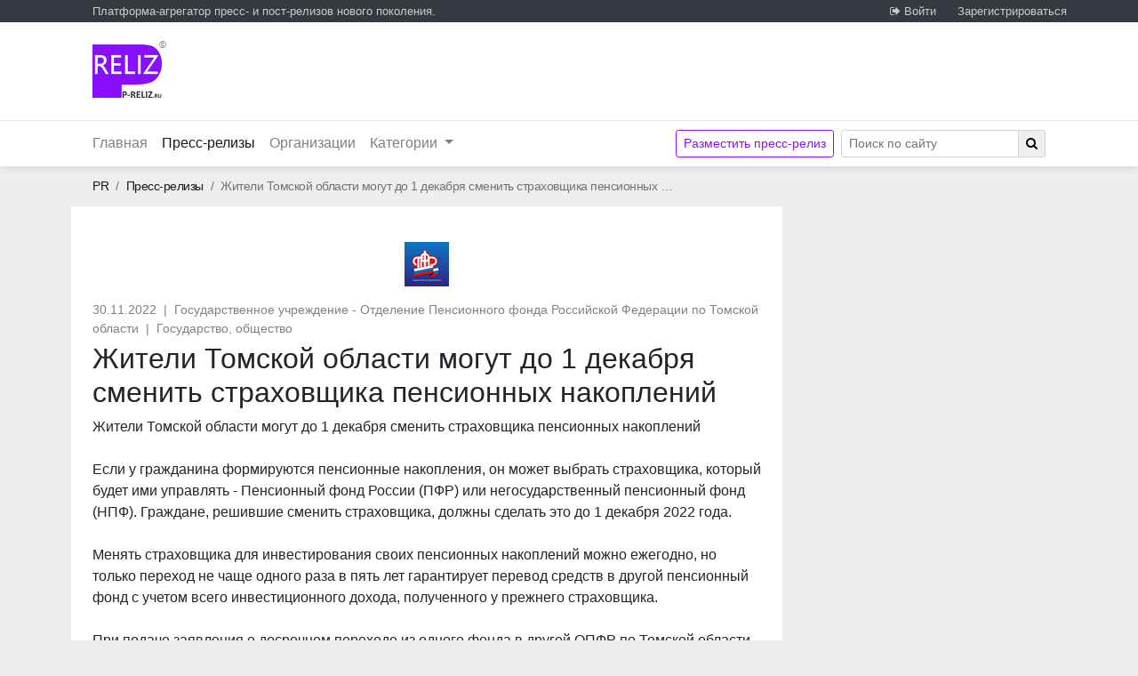

--- FILE ---
content_type: text/html; charset=utf-8
request_url: https://p-reliz.ru/reliz/2022-11-30-zhiteli-tomskoj-oblasti-mogut-do-1-dekabrya-smenit-strahovschika-pensionnyih-nakoplenij--22619.html
body_size: 11269
content:
<!doctype html>
<html lang="en">
  <head>
    <!-- Required meta tags -->
    <meta charset="utf-8">
    <meta name="viewport" content="width=device-width, initial-scale=1, shrink-to-fit=no">
    <title>Жители Томской области могут до 1 декабря сменить страховщика пенсионных накоплений | P-Reliz.ru</title>
    <meta name="Description" content="Жители Томской области могут до 1 декабря сменить страховщика пенсионных накоплений"/>
    

<!-- Bootstrap CSS -->
<link rel="stylesheet" type="text/css" href="/static/vendor/bootstrap-4.1.0/css/bootstrap.min.css">

<link rel="stylesheet" href="/static/CACHE/css/output.e2af23aedc61.css" type="text/css">

<link href="/static/vendor/font-awesome-4.7.0/css/font-awesome.css" rel="stylesheet">

    <link rel="apple-touch-icon" sizes="180x180" href="/static/img/favicon/apple-touch-icon.png">
    <link rel="icon" type="image/png" sizes="32x32" href="/static/img/favicon/favicon-32x32.png">
    <link rel="icon" type="image/png" sizes="16x16" href="/static/img/favicon/favicon-16x16.png">
    <link rel="manifest" href="/static/img/favicon/site.webmanifest">
    <link rel="mask-icon" href="/static/img/favicon/safari-pinned-tab.svg" color="#8810FF">
    <meta name="msapplication-TileColor" content="#00aba9">
    <meta name="theme-color" content="#ffffff">
    <meta name="yandex-verification" content="3b3507152eeb8aa7" />

    <!-- Yandex.RTB -->
    <script>window.yaContextCb=window.yaContextCb||[]</script>
    <script src="https://yandex.ru/ads/system/context.js" async></script>
    
    
    
    
    

    
  </head>
  <body>

    
<!-- Yandex.Metrika counter -->
<script type="text/javascript" >
    (function (d, w, c) {
        (w[c] = w[c] || []).push(function() {
            try {
                w.yaCounter47587471 = new Ya.Metrika({
                    id:47587471,
                    clickmap:true,
                    trackLinks:true,
                    accurateTrackBounce:true,
                    webvisor:true
                });
            } catch(e) { }
        });
        var n = d.getElementsByTagName("script")[0],
            s = d.createElement("script"),
            f = function () { n.parentNode.insertBefore(s, n); };
        s.type = "text/javascript";
        s.async = true;
        s.src = "https://mc.yandex.ru/metrika/watch.js";

        if (w.opera == "[object Opera]") {
            d.addEventListener("DOMContentLoaded", f, false);
        } else { f(); }
    })(document, window, "yandex_metrika_callbacks");
</script>
<noscript><div><img src="https://mc.yandex.ru/watch/47587471" style="position:absolute; left:-9999px;" alt="" /></div></noscript>
<!-- /Yandex.Metrika counter -->


    


<header class="ph">

  
  <nav class="ph-top-panel bg-dark">
    <div class="pr-container">
      <div class="ph-top-panel-slogan">

        Платформа-агрегатор пресс- и пост-релизов нового поколения.
      </div>

      <ul class="ph-top-panel-links">
        
        

        
        <li><i class="fa fa-sign-out"></i> <a href="/~login/?next=/reliz/2022-11-30-zhiteli-tomskoj-oblasti-mogut-do-1-dekabrya-smenit-strahovschika-pensionnyih-nakoplenij--22619.html" rel="nofollow">Войти</a></li>
        <li><a href="/~add/">Зарегистрироваться</a></li>
        
      </ul>

    </div>
  </nav>

  <div class="pr-container logo-block">

    <div class="logo-block-left" style="position: relative;">
      <div style="position: absolute; right: -3px; top: 7px;font-size: 11px;color: grey;">©</div>
      <a class="" href="/">
        <img src="/static/img/logo-small-2x_2.png" width="80" height="60" alt="P-Reliz.ru - агрегатор пресс-релизов">
      </a>

      





    </div>

    <div class="logo-block-right">


        <!-- Yandex.RTB R-A-1627511-1 -->
<div id="yandex_rtb_R-A-1627511-1"></div>
<script>window.yaContextCb.push(()=>{
  Ya.Context.AdvManager.render({
    renderTo: 'yandex_rtb_R-A-1627511-1',
    blockId: 'R-A-1627511-1'
  })
})</script>
    </div>
  </div>

  <div class="ph-navbar">

    <nav class="navbar navbar-expand-lg navbar-light pr-container">

      <a class="navbar-brand d-lg-none" href="/">
        <img src="/static/img/logo.png" height="30" width="40" alt="P-Reliz.ru - аггрегатор пресс-релизов">
      </a>
      <button class="navbar-toggler" type="button" data-toggle="collapse" data-target="#navbarSupportedContent" aria-controls="navbarSupportedContent" aria-expanded="false" aria-label="Открыть навигацию">
        <span class="navbar-toggler-icon"></span>
      </button>

      <div class="collapse navbar-collapse" id="navbarSupportedContent">
        <ul class="navbar-nav mr-auto">

          
          <li class="nav-item ">
            <a class="nav-link" href="/">Главная</a>
          </li>

          
          <li class="nav-item active">
            <a class="nav-link" href="/reliz/">Пресс-релизы <span class="sr-only">(текущий)</span></a>
          </li>

          
          <li class="nav-item ">
            <a class="nav-link" href="/companies/">Организации</a>
          </li>

          <li class="nav-item dropdown">
            <a class="nav-link dropdown-toggle" href="#" id="navbarDropdown" role="button" data-toggle="dropdown" aria-haspopup="true" aria-expanded="false">
              Категории
            </a>
            <div class="dropdown-menu" aria-labelledby="navbarDropdown">
              
              <a class="dropdown-item " href="/aviaciya-kosmos/">Авиация, космос</a>
              
              <a class="dropdown-item " href="/avto-moto/">Авто, мото</a>
              
              <a class="dropdown-item " href="/akcii-konkursy/">Акции, конкурсы</a>
              
              <a class="dropdown-item " href="/banki/">Банки, финансы</a>
              
              <a class="dropdown-item " href="/blagotvoritelnost/">Благотворительность</a>
              
              <a class="dropdown-item " href="/bytovaya-tehnika/">Бытовая техника</a>
              
              <a class="dropdown-item " href="/vystavki-konferencii/">Выставки, конференции</a>
              
              <a class="dropdown-item " href="/gigiena/">Гигиена, косметика</a>
              
              <a class="dropdown-item " href="/gosudarstvo-obshestvo/">Государство, общество</a>
              
              <a class="dropdown-item " href="/detskie-tovary/">Детские товары</a>
              
              <a class="dropdown-item " href="/zdorovie/">Здоровье, медицина</a>
              
              <a class="dropdown-item " href="/innovacii/">Инновации</a>
              
              <a class="dropdown-item " href="/kompyutery-soft/">Компьютеры, софт</a>
              
              <a class="dropdown-item " href="/konsalting-audit-kadry/">Консалтинг, аудит, кадры</a>
              
              <a class="dropdown-item " href="/kriptovalyuty-blokchejn/">Криптовалюты, блокчейн</a>
              
              <a class="dropdown-item " href="/kultura-iskusstvo/">Культура, искусство</a>
              
              <a class="dropdown-item " href="/logistika-transport/">Логистика, транспорт</a>
              
              <a class="dropdown-item " href="/magaziny/">Магазины, ТЦ</a>
              
              <a class="dropdown-item " href="/moda-odezhda/">Мода, одежда</a>
              
              <a class="dropdown-item " href="/nauka-obrazovanie/">Наука, образование</a>
              
              <a class="dropdown-item " href="/obsluzhivanie-zhkh/">Обслуживание, ЖКХ</a>
              
              <a class="dropdown-item " href="/produkty-pitaniya/">Продукты питания</a>
              
              <a class="dropdown-item " href="/promyshlennost/">Промышленность</a>
              
              <a class="dropdown-item " href="/rejtingi-konkursy/">Рейтинги, исследования</a>
              
              <a class="dropdown-item " href="/reklama-pr/">Реклама, PR</a>
              
              <a class="dropdown-item " href="/resursy-energetika/">Ресурсы, энергетика</a>
              
              <a class="dropdown-item " href="/svyaz-internet/">Связь, интернет</a>
              
              <a class="dropdown-item " href="/sport/">Спорт</a>
              
              <a class="dropdown-item " href="/strahovanie-ohrana-bezopasnost/">Страхование, охрана</a>
              
              <a class="dropdown-item " href="/stroitelstvo/">Строительство</a>
              
              <a class="dropdown-item " href="/smi/">ТВ, радио, СМИ</a>
              
              <a class="dropdown-item " href="/turizm-otdyh/">Туризм, отдых</a>
              
              <a class="dropdown-item " href="/elektronnaya-kommerciya/">Электронная коммерция</a>
              
              <a class="dropdown-item " href="/yuridicheskie-uslugi/">Юридические услуги</a>
              
              <a class="dropdown-item " href="/kak-kollega-kollege/">Как Коллега Коллеге</a>
              
            </div>
          </li>

          

        </ul>
        <a class="btn btn-outline-preliz btn-sm mr-2" href="/add/">Разместить пресс-релиз</a>

        





        <form class="form-inline my-2 my-lg-0" action="/search/" method="GET">
          <div class="input-group">
            <input type="search" name="q" placeholder="Поиск по сайту" aria-label="Search" class="form-control form-control-sm" style="min-width: 200px">
            <span class="input-group-btn">
              <button class="btn btn-default btn-sm btn__search" type="submit"><i class="fa fa-search"></i></button>
            </span>
          </div><!-- /input-group -->
        </form>

      </div>

    </nav>

  </div>

</header>

    <div class="pr-container">
  <nav aria-label="breadcrumb">
    <ol class="breadcrumb mb-0">
      <li class="breadcrumb-item"><a href="/">PR <span class="sr-only">Главная</span></a></li>

      

      
        <li class="breadcrumb-item"><a href="/reliz/">Пресс-релизы</a></li>
        
      
        <li class="breadcrumb-item active" aria-current="page">Жители Томской области могут до 1 декабря сменить страховщика пенсионных …</li>
      
    </ol>
  </nav>
</div>


    <div class="pr-container cols-flex">

      <main class="cols-main">
        

  






<article class="block reliz" itemscope itemtype="http://schema.org/NewsArticle">

  
  <div class="reliz-btns">
    
    

    
  </div>

  
  <header>
    
    <div align="center" class="my-3">
      <a href="/companies/opfr-po-tomskoj-oblasti_/" itemscope itemtype="http://schema.org/Organization">
        
          
          <img src="/media/thumbs/company/upload/2021/04/05/%D1%8D%D0%BC%D0%B1%D0%BB%D0%B5%D0%BC%D0%B0_%D0%9F%D0%A4%D0%A0.JPG.200x50_q85.png" alt="Государственное учреждение - Отделение Пенсионного фонда Российской Федерации по Томской области" itemprop="logo">
        
        <span class="sr-only" itemprop="name">Государственное учреждение - Отделение Пенсионного фонда Российской Федерации по Томской области</span>
      </a>
    </div>

    
    <div class="reliz-meta">
        


<time datetime="2022-11-30" title="Опубликовано 30 ноября 2022 г.">30.11.2022</time>



  <span class="mx-1">|</span>
  <a href="/companies/opfr-po-tomskoj-oblasti_/">Государственное учреждение - Отделение Пенсионного фонда Российской Федерации по Томской области</a>




  
    <span class="mx-1">|</span>
    
      <a href="/gosudarstvo-obshestvo/" itemprop="author">Государство, общество</a>
      
    
  




    </div>

    
    <h1 itemprop="name">
      Жители Томской области могут до 1 декабря сменить страховщика пенсионных накоплений
    </h1>
  </header>

  
  

  
  
  
  

  
  <p>Жители Томской области могут до 1 декабря сменить страховщика пенсионных накоплений<br /><br />Если у гражданина формируются пенсионные накопления, он может выбрать страховщика, который будет ими управлять - Пенсионный фонд России (ПФР) или негосударственный пенсионный фонд (НПФ). Граждане, решившие сменить страховщика, должны сделать это до 1 декабря 2022 года.<br /><br />Менять страховщика для инвестирования своих пенсионных накоплений можно ежегодно, но только переход не чаще одного раза в пять лет гарантирует перевод средств в другой пенсионный фонд с учетом всего инвестиционного дохода, полученного у прежнего страховщика.<br /><br />При подаче заявления о досрочном переходе из одного фонда в другой ОПФР по Томской области уведомит гражданина о возможных потерях.<br />До 31 декабря действует так называемый &laquo;период охлаждения&raquo;, в течение которого (после подачи заявления) можно передумать и остаться в прежнем фонде. Этот период введен законодательно для того, чтобы граждане могли принять взвешенное решение о переходе и избежать возможных потерь инвестиционного дохода.<br />Подать заявление о переходе из одного пенсионного фонда в другой, можно в клиентской службе отделения ПФР по Томской области или через Единый портал государственных и муниципальных услуг в форме электронного документа, подписанного усиленной квалифицированной электронной подписью.<br />Проверить информацию о поданных заявлениях и вынесенном решении можно в Личном кабинете гражданина на сайте ПФР или на портале государственных услуг.<br />Кроме того, через личный кабинет, заказав выписку из индивидуального лицевого счета, можно получить информацию о размере пенсионных накоплений, а также о том, в каком фонде размещены эти средства.<br />Обращаем внимание, что сумма дохода, не подлежащего передаче в случае удовлетворения заявления о досрочном переходе, может отличаться от суммы, указанной в выписке, так как в ней не учитываются результаты инвестирования средств пенсионных накоплений в текущем году.<br /><br />*Для сведения: накопительная составляющая формируется у работающих граждан 1967 года рождения и моложе за счёт уплаты страховых взносов в ПФР, у всех участников программы государственного софинансирования и у тех, кто направил материнский капитал на формирование будущей пенсии. Также в 2002-2004 годах накопительная часть пенсии в обязательном порядке формировалась у мужчин 1953-1966 года рождения и у женщин 1957-1966 года рождения. С 2014 года отчисления работодателей полностью направляются на формирование только страховой пенсии.</p>

  
  <footer class="reliz-about">
    
  </footer>


  
  <div align="center">
    <a class="" href="/">
      <img src="/static/img/logo.png" width="20" height="15" alt="P-Reliz.ru - аггрегатор пресс-релизов">
    </a>
  </div>

</article>


  
  
  <br> 
  <section class="block">
    <header>
      <h2>Другие пресс-релизы <a href="/companies/opfr-po-tomskoj-oblasti_/">Государственное учреждение - Отделение Пенсионного фонда Российской Федерации по Томской области</a></h2>
    </header>
    
      



<hr>

<article class="reliz-il" itemscope itemtype="http://schema.org/NewsArticle">

  
  <header>

    
    <div class="reliz_il-meta">
      


<time datetime="2025-04-23" title="Опубликовано 23 апреля 2025 г.">23.04.2025</time>



  <span class="mx-1">|</span>
  <a href="/companies/opfr-po-tomskoj-oblasti_/">Государственное учреждение - Отделение Пенсионного фонда Российской Федерации по Томской области</a>




  
    <span class="mx-1">|</span>
    
      <a href="/gosudarstvo-obshestvo/" itemprop="author">Государство, общество</a>
      
    
  




    </div>

    

    
      
      <a href="/reliz/2025-04-23-v-kolpashevo-otkryilas-galereya-pamyati-v-chest-80-letiya-pobedyi-v-velikoj-otechestvennoj-vojne--36049.html"><img src="/media/thumbs/reliz/2025/04/23/opfr-po-tomskoj-oblasti_/opfr-po-tomskoj-oblasti__hZqv.jpg.100x100_q85_crop-smart.jpg" class="reliz_il-image" itemprop="thumbnailUrl"></a>
    

    
    <h2 class="reliz_il-header" itemprop="name"><a href="/reliz/2025-04-23-v-kolpashevo-otkryilas-galereya-pamyati-v-chest-80-letiya-pobedyi-v-velikoj-otechestvennoj-vojne--36049.html">В Колпашево открылась &quot;Галерея памяти&quot; в честь 80-летия Победы в Великой Отечественной войне</a></h2>

  </header>

  
  <p class="lead reliz_il-lead" itemprop="description">Специалисты Отделения СФР по Томской области в городе Колпашево организовали уникальную "Галерею памяти" в зале Клиентского обслуживания. Этот проект приурочен к празднованию 80-летней годовщины Победы в Великой Отечественной войне и посвящен памяти участников войны, являющихся родственниками сотрудников Отделения.</p>

  
  
  

  
  

</article>




    
      



<hr>

<article class="reliz-il" itemscope itemtype="http://schema.org/NewsArticle">

  
  <header>

    
    <div class="reliz_il-meta">
      


<time datetime="2024-12-17" title="Опубликовано 17 декабря 2024 г.">17.12.2024</time>



  <span class="mx-1">|</span>
  <a href="/companies/opfr-po-tomskoj-oblasti_/">Государственное учреждение - Отделение Пенсионного фонда Российской Федерации по Томской области</a>




  
    <span class="mx-1">|</span>
    
      <a href="/gosudarstvo-obshestvo/" itemprop="author">Государство, общество</a>
      
    
  




    </div>

    

    

    
    <h2 class="reliz_il-header" itemprop="name"><a href="/reliz/2024-12-17-otdelenie-sfr-po-tomskoj-oblasti-otkryilo-tsentr-obscheniya-starshego-pokoleniya-v-gorode-strezhevom--33804.html">Отделение СФР по Томской области открыло Центр общения старшего поколения в городе Стрежевом</a></h2>

  </header>

  
  <p class="lead reliz_il-lead" itemprop="description">12 декабря в Стрежевом состоялось открытие Центра общения старшего поколения. В торжественном мероприятии приняли участие заместитель начальника управления организации работы клиентских служб Отделения СФР по Томской области Сергей Юркин, а также представители мэрии, органов социальной защиты населения, совета ветеранов, управления культуры, спорта и молодежной политики г. Стрежевой.</p>

  
  
  

  
  

</article>




    
      



<hr>

<article class="reliz-il" itemscope itemtype="http://schema.org/NewsArticle">

  
  <header>

    
    <div class="reliz_il-meta">
      


<time datetime="2024-12-17" title="Опубликовано 17 декабря 2024 г.">17.12.2024</time>



  <span class="mx-1">|</span>
  <a href="/companies/opfr-po-tomskoj-oblasti_/">Государственное учреждение - Отделение Пенсионного фонда Российской Федерации по Томской области</a>




  
    <span class="mx-1">|</span>
    
      <a href="/gosudarstvo-obshestvo/" itemprop="author">Государство, общество</a>
      
    
  




    </div>

    

    

    
    <h2 class="reliz_il-header" itemprop="name"><a href="/reliz/2024-12-17-kak-vyirastet-razmer-pensii-rabotayuschih-pensionerov-v-yanvare-2025-goda--33802.html">Как вырастет размер пенсии работающих пенсионеров в январе 2025 года</a></h2>

  </header>

  
  <p class="lead reliz_il-lead" itemprop="description">Начиная со следующего года Отделение СФР по Томской области начнет индексировать размер пенсий работающим пенсионерам. Это значит, что повышение будет обеспечено всем получателям пенсий независимо от наличия у них оплачиваемой работы. Однако рост выплат будет разным у тех, кто продолжает трудиться, и у тех, кто уже уволился.</p>

  
  
  

  
  

</article>




    
      



<hr>

<article class="reliz-il" itemscope itemtype="http://schema.org/NewsArticle">

  
  <header>

    
    <div class="reliz_il-meta">
      


<time datetime="2024-12-10" title="Опубликовано 10 декабря 2024 г.">10.12.2024</time>



  <span class="mx-1">|</span>
  <a href="/companies/opfr-po-tomskoj-oblasti_/">Государственное учреждение - Отделение Пенсионного фонда Российской Федерации по Томской области</a>




  
    <span class="mx-1">|</span>
    
      <a href="/gosudarstvo-obshestvo/" itemprop="author">Государство, общество</a>
      
    
  




    </div>

    

    

    
    <h2 class="reliz_il-header" itemprop="name"><a href="/reliz/2024-12-10-s-nachala-2024-goda-otdelenie-sfr-po-tomskoj-oblasti-proaktivno-otkryilo-bolee-5-tyisyach-snils-novorozhdennyim--33665.html">С начала 2024 года Отделение СФР по Томской области проактивно открыло более 5 тысяч СНИЛС новорожденным</a></h2>

  </header>

  
  <p class="lead reliz_il-lead" itemprop="description">Отделение СФР по Томской области с начала 2024 года открыло в проактивном порядке более 5 тысяч лицевых счетов с постоянным страховым номером (СНИЛС) для новорожденных.</p>

  
  
  

  
  

</article>




    
      



<hr>

<article class="reliz-il" itemscope itemtype="http://schema.org/NewsArticle">

  
  <header>

    
    <div class="reliz_il-meta">
      


<time datetime="2024-12-10" title="Опубликовано 10 декабря 2024 г.">10.12.2024</time>



  <span class="mx-1">|</span>
  <a href="/companies/opfr-po-tomskoj-oblasti_/">Государственное учреждение - Отделение Пенсионного фонда Российской Федерации по Томской области</a>




  
    <span class="mx-1">|</span>
    
      <a href="/gosudarstvo-obshestvo/" itemprop="author">Государство, общество</a>
      
    
  




    </div>

    

    

    
    <h2 class="reliz_il-header" itemprop="name"><a href="/reliz/2024-12-10-s-nachala-2024-goda-bolee-120-tomskih-semej-postroili-ili-rekonstruirovali-zhile-za-schet-sredstv-materinskogo-kapitala--33662.html">С начала 2024 года более 120 томских семей построили или реконструировали жилье за счет средств материнского капитала</a></h2>

  </header>

  
  <p class="lead reliz_il-lead" itemprop="description">На 2024 год по программе материнского капитала в Томской области 124 семьи направили средства господдержки на строительство или реконструкцию жилых домов. Всего на эти цели Отделение Социального фонда по Томской области перечислило 54 308 725,35 рублей.</p>

  
  
  

  
  

</article>




    
      



<hr>

<article class="reliz-il" itemscope itemtype="http://schema.org/NewsArticle">

  
  <header>

    
    <div class="reliz_il-meta">
      


<time datetime="2024-11-26" title="Опубликовано 26 ноября 2024 г.">26.11.2024</time>



  <span class="mx-1">|</span>
  <a href="/companies/opfr-po-tomskoj-oblasti_/">Государственное учреждение - Отделение Пенсионного фонда Российской Федерации по Томской области</a>




  
    <span class="mx-1">|</span>
    
      <a href="/gosudarstvo-obshestvo/" itemprop="author">Государство, общество</a>
      
    
  




    </div>

    

    

    
    <h2 class="reliz_il-header" itemprop="name"><a href="/reliz/2024-11-26-otdelenie-sfr-po-tomskoj-oblasti-vozmestilo-118-zhitelyam-regiona-stoimost-polisa-osago--33407.html">Отделение СФР по Томской области возместило 118 жителям региона стоимость полиса ОСАГО</a></h2>

  </header>

  
  <p class="lead reliz_il-lead" itemprop="description">В 2024 году Отделение СФР по Томской области компенсировало 118 жителям региона 50% стоимости полиса ОСАГО на сумму свыше 900 тысяч рублей. Людям с инвалидностью положено возмещение полиса вне зависимости от установленной группы.</p>

  
  
  

  
  

</article>




    
      



<hr>

<article class="reliz-il" itemscope itemtype="http://schema.org/NewsArticle">

  
  <header>

    
    <div class="reliz_il-meta">
      


<time datetime="2024-11-26" title="Опубликовано 26 ноября 2024 г.">26.11.2024</time>



  <span class="mx-1">|</span>
  <a href="/companies/opfr-po-tomskoj-oblasti_/">Государственное учреждение - Отделение Пенсионного фонда Российской Федерации по Томской области</a>




  
    <span class="mx-1">|</span>
    
      <a href="/gosudarstvo-obshestvo/" itemprop="author">Государство, общество</a>
      
    
  




    </div>

    

    

    
    <h2 class="reliz_il-header" itemprop="name"><a href="/reliz/2024-11-26-svyishe-49-tyisyachi-semej-v-tomskoj-oblasti-napravili-sredstva-materinskogo-kapitala-na-obrazovanie-detej--33406.html">Свыше 4,9 тысячи семей в Томской области направили средства материнского капитала на образование детей</a></h2>

  </header>

  
  <p class="lead reliz_il-lead" itemprop="description">С начала действия программы материнского капитала 4 907 томских семей использовали его полностью или частично на образование детей. Это — одно из самых популярных направлений для распоряжения средствами маткапитала в регионе.</p>

  
  
  

  
  

</article>




    
  </section>
  


      </main>

      <aside class="cols-side">
        




          <div style="text-align: center; min-height: 600px; margin-bottom: 1.25rem">

            <!-- Yandex.RTB R-A-1627511-2 -->
<div id="yandex_rtb_R-A-1627511-2"></div>
<script>
window.yaContextCb.push(() => {
    Ya.Context.AdvManager.render({
        "blockId": "R-A-1627511-2",
        "renderTo": "yandex_rtb_R-A-1627511-2"
    })
})
</script>

          </div>

            

          <div class="card">
  <div class="card-header">
    Категории
  </div>

  <div class="list-group list-group-flush">
    
    
    <a class="list-group-item list-group-item-action  d-flex justify-content-between align-items-center" href="/aviaciya-kosmos/">
      Авиация, космос

      

    </a>
    
    <a class="list-group-item list-group-item-action  d-flex justify-content-between align-items-center" href="/avto-moto/">
      Авто, мото

      

    </a>
    
    <a class="list-group-item list-group-item-action  d-flex justify-content-between align-items-center" href="/akcii-konkursy/">
      Акции, конкурсы

      

    </a>
    
    <a class="list-group-item list-group-item-action  d-flex justify-content-between align-items-center" href="/banki/">
      Банки, финансы

      

    </a>
    
    <a class="list-group-item list-group-item-action  d-flex justify-content-between align-items-center" href="/blagotvoritelnost/">
      Благотворительность

      

    </a>
    
    <a class="list-group-item list-group-item-action  d-flex justify-content-between align-items-center" href="/bytovaya-tehnika/">
      Бытовая техника

      

    </a>
    
    <a class="list-group-item list-group-item-action  d-flex justify-content-between align-items-center" href="/vystavki-konferencii/">
      Выставки, конференции

      

    </a>
    
    <a class="list-group-item list-group-item-action  d-flex justify-content-between align-items-center" href="/gigiena/">
      Гигиена, косметика

      

    </a>
    
    <a class="list-group-item list-group-item-action  d-flex justify-content-between align-items-center" href="/gosudarstvo-obshestvo/">
      Государство, общество

      

    </a>
    
    <a class="list-group-item list-group-item-action  d-flex justify-content-between align-items-center" href="/detskie-tovary/">
      Детские товары

      

    </a>
    
    <a class="list-group-item list-group-item-action  d-flex justify-content-between align-items-center" href="/zdorovie/">
      Здоровье, медицина

      

    </a>
    
    <a class="list-group-item list-group-item-action  d-flex justify-content-between align-items-center" href="/innovacii/">
      Инновации

      

    </a>
    
    <a class="list-group-item list-group-item-action  d-flex justify-content-between align-items-center" href="/kompyutery-soft/">
      Компьютеры, софт

      

    </a>
    
    <a class="list-group-item list-group-item-action  d-flex justify-content-between align-items-center" href="/konsalting-audit-kadry/">
      Консалтинг, аудит, кадры

      

    </a>
    
    <a class="list-group-item list-group-item-action  d-flex justify-content-between align-items-center" href="/kriptovalyuty-blokchejn/">
      Криптовалюты, блокчейн

      

    </a>
    
    <a class="list-group-item list-group-item-action  d-flex justify-content-between align-items-center" href="/kultura-iskusstvo/">
      Культура, искусство

      

    </a>
    
    <a class="list-group-item list-group-item-action  d-flex justify-content-between align-items-center" href="/logistika-transport/">
      Логистика, транспорт

      

    </a>
    
    <a class="list-group-item list-group-item-action  d-flex justify-content-between align-items-center" href="/magaziny/">
      Магазины, ТЦ

      

    </a>
    
    <a class="list-group-item list-group-item-action  d-flex justify-content-between align-items-center" href="/moda-odezhda/">
      Мода, одежда

      

    </a>
    
    <a class="list-group-item list-group-item-action  d-flex justify-content-between align-items-center" href="/nauka-obrazovanie/">
      Наука, образование

      

    </a>
    
    <a class="list-group-item list-group-item-action  d-flex justify-content-between align-items-center" href="/obsluzhivanie-zhkh/">
      Обслуживание, ЖКХ

      

    </a>
    
    <a class="list-group-item list-group-item-action  d-flex justify-content-between align-items-center" href="/produkty-pitaniya/">
      Продукты питания

      

    </a>
    
    <a class="list-group-item list-group-item-action  d-flex justify-content-between align-items-center" href="/promyshlennost/">
      Промышленность

      

    </a>
    
    <a class="list-group-item list-group-item-action  d-flex justify-content-between align-items-center" href="/rejtingi-konkursy/">
      Рейтинги, исследования

      

    </a>
    
    <a class="list-group-item list-group-item-action  d-flex justify-content-between align-items-center" href="/reklama-pr/">
      Реклама, PR

      

    </a>
    
    <a class="list-group-item list-group-item-action  d-flex justify-content-between align-items-center" href="/resursy-energetika/">
      Ресурсы, энергетика

      

    </a>
    
    <a class="list-group-item list-group-item-action  d-flex justify-content-between align-items-center" href="/svyaz-internet/">
      Связь, интернет

      

    </a>
    
    <a class="list-group-item list-group-item-action  d-flex justify-content-between align-items-center" href="/sport/">
      Спорт

      

    </a>
    
    <a class="list-group-item list-group-item-action  d-flex justify-content-between align-items-center" href="/strahovanie-ohrana-bezopasnost/">
      Страхование, охрана

      

    </a>
    
    <a class="list-group-item list-group-item-action  d-flex justify-content-between align-items-center" href="/stroitelstvo/">
      Строительство

      

    </a>
    
    <a class="list-group-item list-group-item-action  d-flex justify-content-between align-items-center" href="/smi/">
      ТВ, радио, СМИ

      

    </a>
    
    <a class="list-group-item list-group-item-action  d-flex justify-content-between align-items-center" href="/turizm-otdyh/">
      Туризм, отдых

      

    </a>
    
    <a class="list-group-item list-group-item-action  d-flex justify-content-between align-items-center" href="/elektronnaya-kommerciya/">
      Электронная коммерция

      

    </a>
    
    <a class="list-group-item list-group-item-action  d-flex justify-content-between align-items-center" href="/yuridicheskie-uslugi/">
      Юридические услуги

      

    </a>
    
    <a class="list-group-item list-group-item-action  d-flex justify-content-between align-items-center" href="/kak-kollega-kollege/">
      Как Коллега Коллеге

      

    </a>
    
  </div>
</div>


          <div style="margin-top: 1.25rem; position: sticky; top: 1.25rem;">
            <!-- Yandex.RTB R-A-1627511-3 -->
<div id="yandex_rtb_R-A-1627511-3"></div>
<script>window.yaContextCb.push(()=>{
  Ya.Context.AdvManager.render({
    renderTo: 'yandex_rtb_R-A-1627511-3',
    blockId: 'R-A-1627511-3'
  })
})</script>

          </div>

        
      </aside>

    </div>

    
    <footer class="pf">

  <div class="pr-container">

    <div class="pf-container">

      <div class="row mb-3 position-relative" style="line-height: 2">
        <div class="col-12 col-md-3 col-lg-2">
          <span class="nowrap mr-4">P-Reliz.ru © 2018—2026</span>
          <span class="nowrap"><a href="https://iqm.su" class="pf-grey" target="_blank">Сделано в IQ media</a></span>
        </div>
        <div class="col pf-links">
          <div>
            <a href="/add/" class="pf-line nowrap">Разместить пресс-релиз</a>
  
            <a href="/how/" class="pf-line nowrap">Как написать пресс-релиз?</a>
            <a href="/easyrules/" class="nowrap">Easy rules</a>
            <b class="ml-4">18+</b>
          </div>
          <div>
            <a href="/about/" class="pf-line">О проекте</a>
            <a href="/ads/" class="pf-line">Реклама</a>
            <a href="/feedback/" class="pf-line">Обратная связь</a>
            <a href="/legal/" class="">Правовая информация</a>
          </div>
        </div>
        
      </div>
  
      <div class="row">
        <div class="col pf-small pf-grey">
            Дизайн, верстка, программный код, контент, слоган, логотип сайта и т.п. охраняются Законом Российской Федерации «ОБ АВТОРСКОМ ПРАВЕ И СМЕЖНЫХ ПРАВАХ».
            При любом обнародовании, опубликовании, передаче в эфир, публичном показе, воспроизведении (полном или частичном) любого контента в обязательном порядке
            следует указать в качестве источника портал P-Reliz.ru, использование материалов в интернете разрешается при наличии активной ссылки на портал https://p-reliz.ru/.
            Продолжая просмотр этого сайта, Вы соглашаетесь на обработку файлов cookie в соответствии с правилами и принципами, изложенными в разделе <a href="/legal/">Правовая информация</a>.
        </div>
      </div>
  
    </div>
    
  </div>
  
</footer>

    

    







<script src="/static/CACHE/js/output.0d147642bed3.js"></script>


    
  <script>
  $('[data-slick]').slick();
  </script>


    

  </body>
</html>